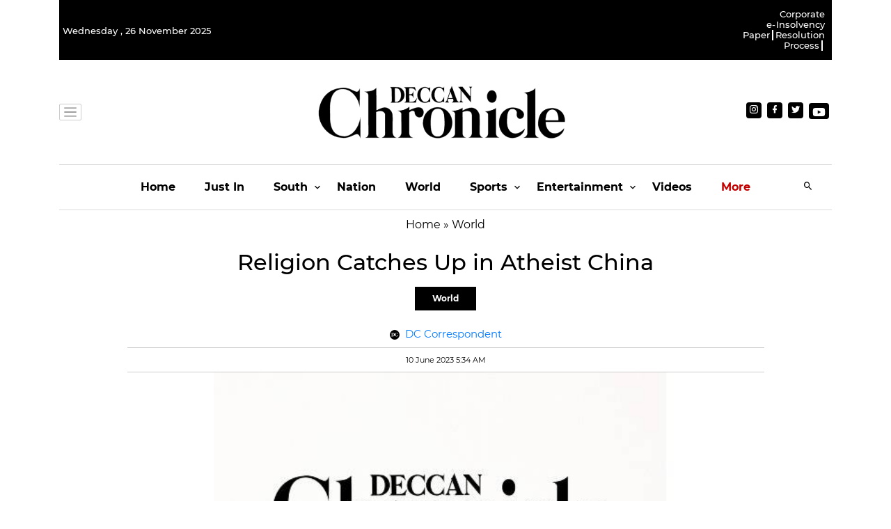

--- FILE ---
content_type: text/html
request_url: https://google-bidout-d.openx.net/w/1.0/pd?plm=5
body_size: 185
content:
<html>
<head><title>Pixels</title></head>
<body>

<img src="https://cm.g.doubleclick.net/pixel?google_nid=openx&google_cm&google_sc"><img src="https://cm.g.doubleclick.net/pixel?google_nid=openx&google_hm=NWJmYzgxMTktNWFlNS0yM2NiLWYyMTYtZTlhMWQ3ZjQzN2Nm"><img src="https://match.adsrvr.org/track/cmf/openx?oxid=779352d3-9392-7d6f-e7f6-b3181d16f9af&gdpr=0"><img src="https://pr-bh.ybp.yahoo.com/sync/openx/e3543497-033e-ef26-d621-a5ede24134e6?gdpr=0"><img src="https://ad.turn.com/r/cs?pid=9&gdpr=0">

</body>
</html>
